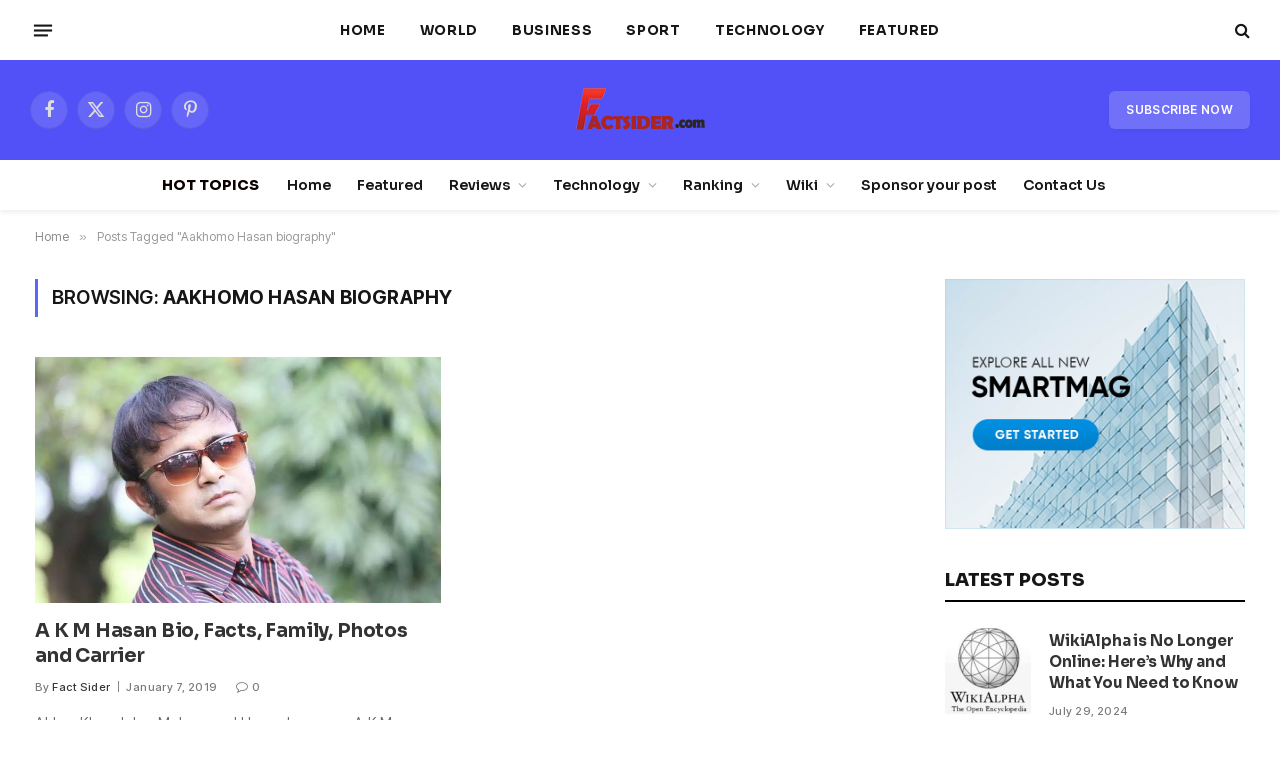

--- FILE ---
content_type: text/html; charset=UTF-8
request_url: https://factsider.com/tag/aakhomo-hasan-biography/
body_size: 15831
content:
<!DOCTYPE html>
<html lang="en-US" prefix="og: https://ogp.me/ns#" class="s-light site-s-light">

<head>

	<meta charset="UTF-8" />
	<meta name="viewport" content="width=device-width, initial-scale=1" />
		<style>img:is([sizes="auto" i], [sizes^="auto," i]) { contain-intrinsic-size: 3000px 1500px }</style>
	
<!-- Search Engine Optimization by Rank Math PRO - https://rankmath.com/ -->
<title>Aakhomo Hasan biography Archives &ndash; Fact Sider</title><link rel="preload" as="font" href="https://factsider.com/wp-content/themes/smart-mag/css/icons/fonts/ts-icons.woff2?v2.8" type="font/woff2" crossorigin="anonymous" />
<meta name="robots" content="follow, index, max-snippet:-1, max-video-preview:-1, max-image-preview:large"/>
<link rel="canonical" href="https://factsider.com/tag/aakhomo-hasan-biography/" />
<meta property="og:locale" content="en_US" />
<meta property="og:type" content="article" />
<meta property="og:title" content="Aakhomo Hasan biography Archives &ndash; Fact Sider" />
<meta property="og:url" content="https://factsider.com/tag/aakhomo-hasan-biography/" />
<meta property="og:site_name" content="Fact Sider" />
<meta name="twitter:card" content="summary_large_image" />
<meta name="twitter:title" content="Aakhomo Hasan biography Archives &ndash; Fact Sider" />
<script type="application/ld+json" class="rank-math-schema-pro">{"@context":"https://schema.org","@graph":[{"@type":"NewsMediaOrganization","@id":"https://factsider.com/#organization","name":"Fact Sider","url":"https://factsider.com"},{"@type":"WebSite","@id":"https://factsider.com/#website","url":"https://factsider.com","name":"Fact Sider","alternateName":"FS","publisher":{"@id":"https://factsider.com/#organization"},"inLanguage":"en-US"},{"@type":"CollectionPage","@id":"https://factsider.com/tag/aakhomo-hasan-biography/#webpage","url":"https://factsider.com/tag/aakhomo-hasan-biography/","name":"Aakhomo Hasan biography Archives &ndash; Fact Sider","isPartOf":{"@id":"https://factsider.com/#website"},"inLanguage":"en-US"}]}</script>
<!-- /Rank Math WordPress SEO plugin -->

<link rel='dns-prefetch' href='//www.googletagmanager.com' />
<link rel='dns-prefetch' href='//fonts.googleapis.com' />
<link rel='dns-prefetch' href='//pagead2.googlesyndication.com' />
<link rel="alternate" type="application/rss+xml" title="Fact Sider &raquo; Feed" href="https://factsider.com/feed/" />
<link rel="alternate" type="application/rss+xml" title="Fact Sider &raquo; Comments Feed" href="https://factsider.com/comments/feed/" />
<link rel="alternate" type="application/rss+xml" title="Fact Sider &raquo; Aakhomo Hasan biography Tag Feed" href="https://factsider.com/tag/aakhomo-hasan-biography/feed/" />
<script type="text/javascript">
/* <![CDATA[ */
window._wpemojiSettings = {"baseUrl":"https:\/\/s.w.org\/images\/core\/emoji\/16.0.1\/72x72\/","ext":".png","svgUrl":"https:\/\/s.w.org\/images\/core\/emoji\/16.0.1\/svg\/","svgExt":".svg","source":{"concatemoji":"https:\/\/factsider.com\/wp-includes\/js\/wp-emoji-release.min.js?ver=6.8.3"}};
/*! This file is auto-generated */
!function(s,n){var o,i,e;function c(e){try{var t={supportTests:e,timestamp:(new Date).valueOf()};sessionStorage.setItem(o,JSON.stringify(t))}catch(e){}}function p(e,t,n){e.clearRect(0,0,e.canvas.width,e.canvas.height),e.fillText(t,0,0);var t=new Uint32Array(e.getImageData(0,0,e.canvas.width,e.canvas.height).data),a=(e.clearRect(0,0,e.canvas.width,e.canvas.height),e.fillText(n,0,0),new Uint32Array(e.getImageData(0,0,e.canvas.width,e.canvas.height).data));return t.every(function(e,t){return e===a[t]})}function u(e,t){e.clearRect(0,0,e.canvas.width,e.canvas.height),e.fillText(t,0,0);for(var n=e.getImageData(16,16,1,1),a=0;a<n.data.length;a++)if(0!==n.data[a])return!1;return!0}function f(e,t,n,a){switch(t){case"flag":return n(e,"\ud83c\udff3\ufe0f\u200d\u26a7\ufe0f","\ud83c\udff3\ufe0f\u200b\u26a7\ufe0f")?!1:!n(e,"\ud83c\udde8\ud83c\uddf6","\ud83c\udde8\u200b\ud83c\uddf6")&&!n(e,"\ud83c\udff4\udb40\udc67\udb40\udc62\udb40\udc65\udb40\udc6e\udb40\udc67\udb40\udc7f","\ud83c\udff4\u200b\udb40\udc67\u200b\udb40\udc62\u200b\udb40\udc65\u200b\udb40\udc6e\u200b\udb40\udc67\u200b\udb40\udc7f");case"emoji":return!a(e,"\ud83e\udedf")}return!1}function g(e,t,n,a){var r="undefined"!=typeof WorkerGlobalScope&&self instanceof WorkerGlobalScope?new OffscreenCanvas(300,150):s.createElement("canvas"),o=r.getContext("2d",{willReadFrequently:!0}),i=(o.textBaseline="top",o.font="600 32px Arial",{});return e.forEach(function(e){i[e]=t(o,e,n,a)}),i}function t(e){var t=s.createElement("script");t.src=e,t.defer=!0,s.head.appendChild(t)}"undefined"!=typeof Promise&&(o="wpEmojiSettingsSupports",i=["flag","emoji"],n.supports={everything:!0,everythingExceptFlag:!0},e=new Promise(function(e){s.addEventListener("DOMContentLoaded",e,{once:!0})}),new Promise(function(t){var n=function(){try{var e=JSON.parse(sessionStorage.getItem(o));if("object"==typeof e&&"number"==typeof e.timestamp&&(new Date).valueOf()<e.timestamp+604800&&"object"==typeof e.supportTests)return e.supportTests}catch(e){}return null}();if(!n){if("undefined"!=typeof Worker&&"undefined"!=typeof OffscreenCanvas&&"undefined"!=typeof URL&&URL.createObjectURL&&"undefined"!=typeof Blob)try{var e="postMessage("+g.toString()+"("+[JSON.stringify(i),f.toString(),p.toString(),u.toString()].join(",")+"));",a=new Blob([e],{type:"text/javascript"}),r=new Worker(URL.createObjectURL(a),{name:"wpTestEmojiSupports"});return void(r.onmessage=function(e){c(n=e.data),r.terminate(),t(n)})}catch(e){}c(n=g(i,f,p,u))}t(n)}).then(function(e){for(var t in e)n.supports[t]=e[t],n.supports.everything=n.supports.everything&&n.supports[t],"flag"!==t&&(n.supports.everythingExceptFlag=n.supports.everythingExceptFlag&&n.supports[t]);n.supports.everythingExceptFlag=n.supports.everythingExceptFlag&&!n.supports.flag,n.DOMReady=!1,n.readyCallback=function(){n.DOMReady=!0}}).then(function(){return e}).then(function(){var e;n.supports.everything||(n.readyCallback(),(e=n.source||{}).concatemoji?t(e.concatemoji):e.wpemoji&&e.twemoji&&(t(e.twemoji),t(e.wpemoji)))}))}((window,document),window._wpemojiSettings);
/* ]]> */
</script>
<style id='wp-emoji-styles-inline-css' type='text/css'>

	img.wp-smiley, img.emoji {
		display: inline !important;
		border: none !important;
		box-shadow: none !important;
		height: 1em !important;
		width: 1em !important;
		margin: 0 0.07em !important;
		vertical-align: -0.1em !important;
		background: none !important;
		padding: 0 !important;
	}
</style>
<link rel='stylesheet' id='wp-block-library-css' href='https://factsider.com/wp-includes/css/dist/block-library/style.min.css?ver=6.8.3' type='text/css' media='all' />
<style id='classic-theme-styles-inline-css' type='text/css'>
/*! This file is auto-generated */
.wp-block-button__link{color:#fff;background-color:#32373c;border-radius:9999px;box-shadow:none;text-decoration:none;padding:calc(.667em + 2px) calc(1.333em + 2px);font-size:1.125em}.wp-block-file__button{background:#32373c;color:#fff;text-decoration:none}
</style>
<style id='wppb-edit-profile-style-inline-css' type='text/css'>


</style>
<style id='wppb-login-style-inline-css' type='text/css'>


</style>
<style id='wppb-recover-password-style-inline-css' type='text/css'>


</style>
<style id='wppb-register-style-inline-css' type='text/css'>


</style>
<style id='rank-math-toc-block-style-inline-css' type='text/css'>
.wp-block-rank-math-toc-block nav ol{counter-reset:item}.wp-block-rank-math-toc-block nav ol li{display:block}.wp-block-rank-math-toc-block nav ol li:before{content:counters(item, ".") ". ";counter-increment:item}

</style>
<style id='global-styles-inline-css' type='text/css'>
:root{--wp--preset--aspect-ratio--square: 1;--wp--preset--aspect-ratio--4-3: 4/3;--wp--preset--aspect-ratio--3-4: 3/4;--wp--preset--aspect-ratio--3-2: 3/2;--wp--preset--aspect-ratio--2-3: 2/3;--wp--preset--aspect-ratio--16-9: 16/9;--wp--preset--aspect-ratio--9-16: 9/16;--wp--preset--color--black: #000000;--wp--preset--color--cyan-bluish-gray: #abb8c3;--wp--preset--color--white: #ffffff;--wp--preset--color--pale-pink: #f78da7;--wp--preset--color--vivid-red: #cf2e2e;--wp--preset--color--luminous-vivid-orange: #ff6900;--wp--preset--color--luminous-vivid-amber: #fcb900;--wp--preset--color--light-green-cyan: #7bdcb5;--wp--preset--color--vivid-green-cyan: #00d084;--wp--preset--color--pale-cyan-blue: #8ed1fc;--wp--preset--color--vivid-cyan-blue: #0693e3;--wp--preset--color--vivid-purple: #9b51e0;--wp--preset--gradient--vivid-cyan-blue-to-vivid-purple: linear-gradient(135deg,rgba(6,147,227,1) 0%,rgb(155,81,224) 100%);--wp--preset--gradient--light-green-cyan-to-vivid-green-cyan: linear-gradient(135deg,rgb(122,220,180) 0%,rgb(0,208,130) 100%);--wp--preset--gradient--luminous-vivid-amber-to-luminous-vivid-orange: linear-gradient(135deg,rgba(252,185,0,1) 0%,rgba(255,105,0,1) 100%);--wp--preset--gradient--luminous-vivid-orange-to-vivid-red: linear-gradient(135deg,rgba(255,105,0,1) 0%,rgb(207,46,46) 100%);--wp--preset--gradient--very-light-gray-to-cyan-bluish-gray: linear-gradient(135deg,rgb(238,238,238) 0%,rgb(169,184,195) 100%);--wp--preset--gradient--cool-to-warm-spectrum: linear-gradient(135deg,rgb(74,234,220) 0%,rgb(151,120,209) 20%,rgb(207,42,186) 40%,rgb(238,44,130) 60%,rgb(251,105,98) 80%,rgb(254,248,76) 100%);--wp--preset--gradient--blush-light-purple: linear-gradient(135deg,rgb(255,206,236) 0%,rgb(152,150,240) 100%);--wp--preset--gradient--blush-bordeaux: linear-gradient(135deg,rgb(254,205,165) 0%,rgb(254,45,45) 50%,rgb(107,0,62) 100%);--wp--preset--gradient--luminous-dusk: linear-gradient(135deg,rgb(255,203,112) 0%,rgb(199,81,192) 50%,rgb(65,88,208) 100%);--wp--preset--gradient--pale-ocean: linear-gradient(135deg,rgb(255,245,203) 0%,rgb(182,227,212) 50%,rgb(51,167,181) 100%);--wp--preset--gradient--electric-grass: linear-gradient(135deg,rgb(202,248,128) 0%,rgb(113,206,126) 100%);--wp--preset--gradient--midnight: linear-gradient(135deg,rgb(2,3,129) 0%,rgb(40,116,252) 100%);--wp--preset--font-size--small: 13px;--wp--preset--font-size--medium: 20px;--wp--preset--font-size--large: 36px;--wp--preset--font-size--x-large: 42px;--wp--preset--spacing--20: 0.44rem;--wp--preset--spacing--30: 0.67rem;--wp--preset--spacing--40: 1rem;--wp--preset--spacing--50: 1.5rem;--wp--preset--spacing--60: 2.25rem;--wp--preset--spacing--70: 3.38rem;--wp--preset--spacing--80: 5.06rem;--wp--preset--shadow--natural: 6px 6px 9px rgba(0, 0, 0, 0.2);--wp--preset--shadow--deep: 12px 12px 50px rgba(0, 0, 0, 0.4);--wp--preset--shadow--sharp: 6px 6px 0px rgba(0, 0, 0, 0.2);--wp--preset--shadow--outlined: 6px 6px 0px -3px rgba(255, 255, 255, 1), 6px 6px rgba(0, 0, 0, 1);--wp--preset--shadow--crisp: 6px 6px 0px rgba(0, 0, 0, 1);}:where(.is-layout-flex){gap: 0.5em;}:where(.is-layout-grid){gap: 0.5em;}body .is-layout-flex{display: flex;}.is-layout-flex{flex-wrap: wrap;align-items: center;}.is-layout-flex > :is(*, div){margin: 0;}body .is-layout-grid{display: grid;}.is-layout-grid > :is(*, div){margin: 0;}:where(.wp-block-columns.is-layout-flex){gap: 2em;}:where(.wp-block-columns.is-layout-grid){gap: 2em;}:where(.wp-block-post-template.is-layout-flex){gap: 1.25em;}:where(.wp-block-post-template.is-layout-grid){gap: 1.25em;}.has-black-color{color: var(--wp--preset--color--black) !important;}.has-cyan-bluish-gray-color{color: var(--wp--preset--color--cyan-bluish-gray) !important;}.has-white-color{color: var(--wp--preset--color--white) !important;}.has-pale-pink-color{color: var(--wp--preset--color--pale-pink) !important;}.has-vivid-red-color{color: var(--wp--preset--color--vivid-red) !important;}.has-luminous-vivid-orange-color{color: var(--wp--preset--color--luminous-vivid-orange) !important;}.has-luminous-vivid-amber-color{color: var(--wp--preset--color--luminous-vivid-amber) !important;}.has-light-green-cyan-color{color: var(--wp--preset--color--light-green-cyan) !important;}.has-vivid-green-cyan-color{color: var(--wp--preset--color--vivid-green-cyan) !important;}.has-pale-cyan-blue-color{color: var(--wp--preset--color--pale-cyan-blue) !important;}.has-vivid-cyan-blue-color{color: var(--wp--preset--color--vivid-cyan-blue) !important;}.has-vivid-purple-color{color: var(--wp--preset--color--vivid-purple) !important;}.has-black-background-color{background-color: var(--wp--preset--color--black) !important;}.has-cyan-bluish-gray-background-color{background-color: var(--wp--preset--color--cyan-bluish-gray) !important;}.has-white-background-color{background-color: var(--wp--preset--color--white) !important;}.has-pale-pink-background-color{background-color: var(--wp--preset--color--pale-pink) !important;}.has-vivid-red-background-color{background-color: var(--wp--preset--color--vivid-red) !important;}.has-luminous-vivid-orange-background-color{background-color: var(--wp--preset--color--luminous-vivid-orange) !important;}.has-luminous-vivid-amber-background-color{background-color: var(--wp--preset--color--luminous-vivid-amber) !important;}.has-light-green-cyan-background-color{background-color: var(--wp--preset--color--light-green-cyan) !important;}.has-vivid-green-cyan-background-color{background-color: var(--wp--preset--color--vivid-green-cyan) !important;}.has-pale-cyan-blue-background-color{background-color: var(--wp--preset--color--pale-cyan-blue) !important;}.has-vivid-cyan-blue-background-color{background-color: var(--wp--preset--color--vivid-cyan-blue) !important;}.has-vivid-purple-background-color{background-color: var(--wp--preset--color--vivid-purple) !important;}.has-black-border-color{border-color: var(--wp--preset--color--black) !important;}.has-cyan-bluish-gray-border-color{border-color: var(--wp--preset--color--cyan-bluish-gray) !important;}.has-white-border-color{border-color: var(--wp--preset--color--white) !important;}.has-pale-pink-border-color{border-color: var(--wp--preset--color--pale-pink) !important;}.has-vivid-red-border-color{border-color: var(--wp--preset--color--vivid-red) !important;}.has-luminous-vivid-orange-border-color{border-color: var(--wp--preset--color--luminous-vivid-orange) !important;}.has-luminous-vivid-amber-border-color{border-color: var(--wp--preset--color--luminous-vivid-amber) !important;}.has-light-green-cyan-border-color{border-color: var(--wp--preset--color--light-green-cyan) !important;}.has-vivid-green-cyan-border-color{border-color: var(--wp--preset--color--vivid-green-cyan) !important;}.has-pale-cyan-blue-border-color{border-color: var(--wp--preset--color--pale-cyan-blue) !important;}.has-vivid-cyan-blue-border-color{border-color: var(--wp--preset--color--vivid-cyan-blue) !important;}.has-vivid-purple-border-color{border-color: var(--wp--preset--color--vivid-purple) !important;}.has-vivid-cyan-blue-to-vivid-purple-gradient-background{background: var(--wp--preset--gradient--vivid-cyan-blue-to-vivid-purple) !important;}.has-light-green-cyan-to-vivid-green-cyan-gradient-background{background: var(--wp--preset--gradient--light-green-cyan-to-vivid-green-cyan) !important;}.has-luminous-vivid-amber-to-luminous-vivid-orange-gradient-background{background: var(--wp--preset--gradient--luminous-vivid-amber-to-luminous-vivid-orange) !important;}.has-luminous-vivid-orange-to-vivid-red-gradient-background{background: var(--wp--preset--gradient--luminous-vivid-orange-to-vivid-red) !important;}.has-very-light-gray-to-cyan-bluish-gray-gradient-background{background: var(--wp--preset--gradient--very-light-gray-to-cyan-bluish-gray) !important;}.has-cool-to-warm-spectrum-gradient-background{background: var(--wp--preset--gradient--cool-to-warm-spectrum) !important;}.has-blush-light-purple-gradient-background{background: var(--wp--preset--gradient--blush-light-purple) !important;}.has-blush-bordeaux-gradient-background{background: var(--wp--preset--gradient--blush-bordeaux) !important;}.has-luminous-dusk-gradient-background{background: var(--wp--preset--gradient--luminous-dusk) !important;}.has-pale-ocean-gradient-background{background: var(--wp--preset--gradient--pale-ocean) !important;}.has-electric-grass-gradient-background{background: var(--wp--preset--gradient--electric-grass) !important;}.has-midnight-gradient-background{background: var(--wp--preset--gradient--midnight) !important;}.has-small-font-size{font-size: var(--wp--preset--font-size--small) !important;}.has-medium-font-size{font-size: var(--wp--preset--font-size--medium) !important;}.has-large-font-size{font-size: var(--wp--preset--font-size--large) !important;}.has-x-large-font-size{font-size: var(--wp--preset--font-size--x-large) !important;}
:where(.wp-block-post-template.is-layout-flex){gap: 1.25em;}:where(.wp-block-post-template.is-layout-grid){gap: 1.25em;}
:where(.wp-block-columns.is-layout-flex){gap: 2em;}:where(.wp-block-columns.is-layout-grid){gap: 2em;}
:root :where(.wp-block-pullquote){font-size: 1.5em;line-height: 1.6;}
</style>
<link rel='stylesheet' id='heateor_sss_frontend_css-css' href='https://factsider.com/wp-content/plugins/sassy-social-share/public/css/sassy-social-share-public.css?ver=3.3.64' type='text/css' media='all' />
<style id='heateor_sss_frontend_css-inline-css' type='text/css'>
.heateor_sss_button_instagram span.heateor_sss_svg,a.heateor_sss_instagram span.heateor_sss_svg{background:radial-gradient(circle at 30% 107%,#fdf497 0,#fdf497 5%,#fd5949 45%,#d6249f 60%,#285aeb 90%)}.heateor_sss_horizontal_sharing .heateor_sss_svg,.heateor_sss_standard_follow_icons_container .heateor_sss_svg{color:#fff;border-width:0px;border-style:solid;border-color:transparent}.heateor_sss_horizontal_sharing .heateorSssTCBackground{color:#666}.heateor_sss_horizontal_sharing span.heateor_sss_svg:hover,.heateor_sss_standard_follow_icons_container span.heateor_sss_svg:hover{border-color:transparent;}.heateor_sss_vertical_sharing span.heateor_sss_svg,.heateor_sss_floating_follow_icons_container span.heateor_sss_svg{color:#fff;border-width:0px;border-style:solid;border-color:transparent;}.heateor_sss_vertical_sharing .heateorSssTCBackground{color:#666;}.heateor_sss_vertical_sharing span.heateor_sss_svg:hover,.heateor_sss_floating_follow_icons_container span.heateor_sss_svg:hover{border-color:transparent;}@media screen and (max-width:783px) {.heateor_sss_vertical_sharing{display:none!important}}div.heateor_sss_mobile_footer{display:none;}@media screen and (max-width:783px){div.heateor_sss_bottom_sharing .heateorSssTCBackground{background-color:white}div.heateor_sss_bottom_sharing{width:100%!important;left:0!important;}div.heateor_sss_bottom_sharing a{width:11.111111111111% !important;}div.heateor_sss_bottom_sharing .heateor_sss_svg{width: 100% !important;}div.heateor_sss_bottom_sharing div.heateorSssTotalShareCount{font-size:1em!important;line-height:28px!important}div.heateor_sss_bottom_sharing div.heateorSssTotalShareText{font-size:.7em!important;line-height:0px!important}div.heateor_sss_mobile_footer{display:block;height:40px;}.heateor_sss_bottom_sharing{padding:0!important;display:block!important;width:auto!important;bottom:-2px!important;top: auto!important;}.heateor_sss_bottom_sharing .heateor_sss_square_count{line-height:inherit;}.heateor_sss_bottom_sharing .heateorSssSharingArrow{display:none;}.heateor_sss_bottom_sharing .heateorSssTCBackground{margin-right:1.1em!important}}
</style>
<link rel='stylesheet' id='smartmag-core-css' href='https://factsider.com/wp-content/themes/smart-mag/style.css?ver=10.0.0' type='text/css' media='all' />
<style id='smartmag-core-inline-css' type='text/css'>
:root { --c-main: #5969f7;
--c-main-rgb: 89,105,247;
--text-font: "Sora", system-ui, -apple-system, "Segoe UI", Arial, sans-serif;
--body-font: "Sora", system-ui, -apple-system, "Segoe UI", Arial, sans-serif;
--ui-font: "Inter Tight", system-ui, -apple-system, "Segoe UI", Arial, sans-serif;
--title-font: "Inter Tight", system-ui, -apple-system, "Segoe UI", Arial, sans-serif;
--h-font: "Inter Tight", system-ui, -apple-system, "Segoe UI", Arial, sans-serif;
--title-font: var(--body-font);
--h-font: var(--body-font);
--main-width: 1220px;
--c-post-meta: #7a7a7a;
--c-excerpts: #6d6d6d;
--excerpt-size: 14px;
--post-content-gaps: 1.5em; }
.post-title { --c-headings: #333333; }
.s-dark .post-title { --c-headings: #e8e8e8; }
.post-title:not(._) { font-weight: bold; letter-spacing: -0.01em; }
:root { --sidebar-width: 300px; }
.ts-row, .has-el-gap { --sidebar-c-width: calc(var(--sidebar-width) + var(--grid-gutter-h) + var(--sidebar-c-pad)); }
:root { --sidebar-pad: 45px; --sidebar-sep-pad: 45px; }
.smart-head-main { --c-shadow: rgba(10,10,10,0.06); }
.smart-head-main .smart-head-top { --head-h: 60px; background-color: #ffffff; }
.s-dark .smart-head-main .smart-head-top,
.smart-head-main .s-dark.smart-head-top { background-color: #0a0a0a; }
.smart-head-main .smart-head-mid { --head-h: 100px; }
.s-dark .smart-head-main .smart-head-mid,
.smart-head-main .s-dark.smart-head-mid { background-color: #5151f7; }
.smart-head-main .smart-head-bot { --head-h: 50px; }
.navigation { font-family: var(--body-font); }
.navigation-main .menu > li > a { font-size: 13.5px; font-weight: bold; letter-spacing: 0.05em; }
.off-canvas { background-color: #060d11; }
.navigation-small { font-family: var(--body-font); }
.navigation-small .menu > li > a { font-size: 14px; font-weight: 600; }
.s-dark .smart-head-main .spc-social,
.smart-head-main .s-dark .spc-social { --c-spc-social-hov: #66cbff; }
.smart-head-main .spc-social { --spc-social-fs: 18px; }
.smart-head-main .smart-head-top { --search-icon-size: 16px; }
.smart-head-main .offcanvas-toggle { transform: scale(0.70); }
.s-dark .smart-head .ts-button1,
.smart-head .s-dark .ts-button1 { color: #ffffff; background-color: rgba(255,255,255,0.18); }
.smart-head .ts-button1 { border-radius: 6px; }
.smart-head .h-text { font-family: var(--body-font); font-size: 14px; font-weight: 800; color: #0a0000; }
.s-dark .smart-head .h-text,
.smart-head .s-dark .h-text { color: #ffffff; }
.post-meta .meta-item, .post-meta .text-in { font-size: 11px; font-weight: 500; text-transform: initial; letter-spacing: 0.04em; }
.post-meta .post-cat > a { font-weight: 600; }
.s-light .block-wrap.s-dark { --c-post-meta: var(--c-contrast-450); }
.post-meta .post-author > a { color: #3a3636; }
.post-meta .post-cat > a { color: var(--c-main); }
.s-dark .post-meta .post-cat > a { color: var(--c-main); }
.post-meta { --p-meta-sep: "\7c"; --p-meta-sep-pad: 6px; }
.post-meta .meta-item:before { transform: scale(0.75); }
.l-post .excerpt { font-family: var(--ui-font); }
.l-post .excerpt { font-weight: normal; letter-spacing: 0.04em; }
.block-head-b { --space-below: 15px; }
.block-head-f .heading { font-family: var(--ui-font); font-size: 16px; font-weight: bold; text-transform: uppercase; letter-spacing: 0.04em; }
.block-head-f { --space-below: 15px; --line-weight: 2px; --c-border: #ffffff; }
.block-head-h .heading { line-height: 0.7; }
.block-head-h { --border-weight: 2px; --c-border: #000000; }
.s-dark .block-head-h { --c-border: #e0e0e0; }
.loop-grid .ratio-is-custom { padding-bottom: calc(100% / 1.65); }
.loop-grid-base .post-title { font-size: 19px; }
.loop-grid-sm .post-title { font-size: 17px; }
.has-nums-a .l-post .post-title:before,
.has-nums-b .l-post .content:before { font-size: 30px; }
.has-nums-c .l-post .post-title:before,
.has-nums-c .l-post .content:before { font-size: 20px; font-weight: 500; }
.has-nums:not(.has-nums-c) { --num-color: var(--c-main); }
.has-nums-a .l-post .post-title:before,
.has-nums-b .l-post .content:before { content: counter(ts-loop) "."; }
.loop-list .ratio-is-custom { padding-bottom: calc(100% / 1.65); }
.loop-list .post-title { font-size: 22px; }
.loop-small .post-title { font-size: 15px; }
.loop-small .media:not(i) { max-width: 86px; }
.post-meta-single .meta-item, .post-meta-single .text-in { font-size: 12px; }
.entry-content { font-size: 16px; line-height: 1.75; letter-spacing: -.01em; }
:where(.entry-content) a { text-decoration: underline; text-underline-offset: 4px; text-decoration-thickness: 2px; }
.entry-content p { --post-content-gaps: 1.35em; }
.s-post-large .post-content-wrap { display: grid; grid-template-columns: minmax(0, 1fr); }
.s-post-large .entry-content { max-width: min(100%, calc(700px + var(--p-spacious-pad)*2)); justify-self: center; }
.a-wrap-1 { background-color: #02001c; }
@media (min-width: 940px) and (max-width: 1200px) { .ts-row, .has-el-gap { --sidebar-c-width: calc(var(--sidebar-width) + var(--grid-gutter-h) + var(--sidebar-c-pad)); }
.navigation-main .menu > li > a { font-size: calc(10px + (13.5px - 10px) * .7); }
.navigation-small .menu > li > a { font-size: calc(10px + (14px - 10px) * .7); } }


</style>
<link rel='stylesheet' id='smartmag-magnific-popup-css' href='https://factsider.com/wp-content/themes/smart-mag/css/lightbox.css?ver=10.0.0' type='text/css' media='all' />
<link rel='stylesheet' id='smartmag-icons-css' href='https://factsider.com/wp-content/themes/smart-mag/css/icons/icons.css?ver=10.0.0' type='text/css' media='all' />
<link rel='stylesheet' id='smartmag-gfonts-custom-css' href='https://fonts.googleapis.com/css?family=Sora%3A400%2C500%2C600%2C700%2C800%7CInter+Tight%3A400%2C500%2C600%2C700%2Cnormal%2Cbold&#038;display=swap' type='text/css' media='all' />
<link rel='stylesheet' id='wppb_stylesheet-css' href='https://factsider.com/wp-content/plugins/profile-builder/assets/css/style-front-end.css?ver=3.14.5' type='text/css' media='all' />
<script type="text/javascript" id="smartmag-lazy-inline-js-after">
/* <![CDATA[ */
/**
 * @copyright ThemeSphere
 * @preserve
 */
var BunyadLazy={};BunyadLazy.load=function(){function a(e,n){var t={};e.dataset.bgset&&e.dataset.sizes?(t.sizes=e.dataset.sizes,t.srcset=e.dataset.bgset):t.src=e.dataset.bgsrc,function(t){var a=t.dataset.ratio;if(0<a){const e=t.parentElement;if(e.classList.contains("media-ratio")){const n=e.style;n.getPropertyValue("--a-ratio")||(n.paddingBottom=100/a+"%")}}}(e);var a,o=document.createElement("img");for(a in o.onload=function(){var t="url('"+(o.currentSrc||o.src)+"')",a=e.style;a.backgroundImage!==t&&requestAnimationFrame(()=>{a.backgroundImage=t,n&&n()}),o.onload=null,o.onerror=null,o=null},o.onerror=o.onload,t)o.setAttribute(a,t[a]);o&&o.complete&&0<o.naturalWidth&&o.onload&&o.onload()}function e(t){t.dataset.loaded||a(t,()=>{document.dispatchEvent(new Event("lazyloaded")),t.dataset.loaded=1})}function n(t){"complete"===document.readyState?t():window.addEventListener("load",t)}return{initEarly:function(){var t,a=()=>{document.querySelectorAll(".img.bg-cover:not(.lazyload)").forEach(e)};"complete"!==document.readyState?(t=setInterval(a,150),n(()=>{a(),clearInterval(t)})):a()},callOnLoad:n,initBgImages:function(t){t&&n(()=>{document.querySelectorAll(".img.bg-cover").forEach(e)})},bgLoad:a}}(),BunyadLazy.load.initEarly();
/* ]]> */
</script>
<script type="text/javascript" src="https://factsider.com/wp-includes/js/jquery/jquery.min.js?ver=3.7.1" id="jquery-core-js"></script>
<script type="text/javascript" src="https://factsider.com/wp-includes/js/jquery/jquery-migrate.min.js?ver=3.4.1" id="jquery-migrate-js"></script>
<script type="text/javascript" src="https://factsider.com/wp-content/plugins/sphere-post-views/assets/js/post-views.js?ver=1.0.1" id="sphere-post-views-js"></script>
<script type="text/javascript" id="sphere-post-views-js-after">
/* <![CDATA[ */
var Sphere_PostViews = {"ajaxUrl":"https:\/\/factsider.com\/wp-admin\/admin-ajax.php?sphere_post_views=1","sampling":0,"samplingRate":10,"repeatCountDelay":0,"postID":false,"token":"c67a2dd17b"}
/* ]]> */
</script>

<!-- Google tag (gtag.js) snippet added by Site Kit -->

<!-- Google Analytics snippet added by Site Kit -->
<script type="text/javascript" src="https://www.googletagmanager.com/gtag/js?id=GT-MQDFHKN" id="google_gtagjs-js" async></script>
<script type="text/javascript" id="google_gtagjs-js-after">
/* <![CDATA[ */
window.dataLayer = window.dataLayer || [];function gtag(){dataLayer.push(arguments);}
gtag("set","linker",{"domains":["factsider.com"]});
gtag("js", new Date());
gtag("set", "developer_id.dZTNiMT", true);
gtag("config", "GT-MQDFHKN");
/* ]]> */
</script>

<!-- End Google tag (gtag.js) snippet added by Site Kit -->
<link rel="https://api.w.org/" href="https://factsider.com/wp-json/" /><link rel="alternate" title="JSON" type="application/json" href="https://factsider.com/wp-json/wp/v2/tags/990" /><link rel="EditURI" type="application/rsd+xml" title="RSD" href="https://factsider.com/xmlrpc.php?rsd" />
<meta name="generator" content="WordPress 6.8.3" />
<meta name="generator" content="Site Kit by Google 1.131.0" />
		<script>
		var BunyadSchemeKey = 'bunyad-scheme';
		(() => {
			const d = document.documentElement;
			const c = d.classList;
			var scheme = localStorage.getItem(BunyadSchemeKey);
			
			if (scheme) {
				d.dataset.origClass = c;
				scheme === 'dark' ? c.remove('s-light', 'site-s-light') : c.remove('s-dark', 'site-s-dark');
				c.add('site-s-' + scheme, 's-' + scheme);
			}
		})();
		</script>
		<meta name="google-site-verification" content="kiCCiq1rrNorIboAAl2BPWr3EyhuGijwnFdUqqlftqc">
<!-- Google AdSense meta tags added by Site Kit -->
<meta name="google-adsense-platform-account" content="ca-host-pub-2644536267352236">
<meta name="google-adsense-platform-domain" content="sitekit.withgoogle.com">
<!-- End Google AdSense meta tags added by Site Kit -->
<meta name="generator" content="Elementor 3.23.3; features: e_optimized_css_loading, e_font_icon_svg, additional_custom_breakpoints, e_lazyload; settings: css_print_method-external, google_font-enabled, font_display-swap">
			<style>
				.e-con.e-parent:nth-of-type(n+4):not(.e-lazyloaded):not(.e-no-lazyload),
				.e-con.e-parent:nth-of-type(n+4):not(.e-lazyloaded):not(.e-no-lazyload) * {
					background-image: none !important;
				}
				@media screen and (max-height: 1024px) {
					.e-con.e-parent:nth-of-type(n+3):not(.e-lazyloaded):not(.e-no-lazyload),
					.e-con.e-parent:nth-of-type(n+3):not(.e-lazyloaded):not(.e-no-lazyload) * {
						background-image: none !important;
					}
				}
				@media screen and (max-height: 640px) {
					.e-con.e-parent:nth-of-type(n+2):not(.e-lazyloaded):not(.e-no-lazyload),
					.e-con.e-parent:nth-of-type(n+2):not(.e-lazyloaded):not(.e-no-lazyload) * {
						background-image: none !important;
					}
				}
			</style>
			
<!-- Google AdSense snippet added by Site Kit -->
<script type="text/javascript" async="async" src="https://pagead2.googlesyndication.com/pagead/js/adsbygoogle.js?client=ca-pub-8725148201462326&amp;host=ca-host-pub-2644536267352236" crossorigin="anonymous"></script>

<!-- End Google AdSense snippet added by Site Kit -->
<link rel="icon" href="https://factsider.com/wp-content/uploads/2018/11/cropped-unnamed-32x32.jpg" sizes="32x32" />
<link rel="icon" href="https://factsider.com/wp-content/uploads/2018/11/cropped-unnamed-192x192.jpg" sizes="192x192" />
<link rel="apple-touch-icon" href="https://factsider.com/wp-content/uploads/2018/11/cropped-unnamed-180x180.jpg" />
<meta name="msapplication-TileImage" content="https://factsider.com/wp-content/uploads/2018/11/cropped-unnamed-270x270.jpg" />


</head>

<body class="archive tag tag-aakhomo-hasan-biography tag-990 wp-theme-smart-mag right-sidebar has-lb has-lb-sm layout-normal elementor-default elementor-kit-1265">



<div class="main-wrap">

	
<div class="off-canvas-backdrop"></div>
<div class="mobile-menu-container off-canvas s-dark" id="off-canvas">

	<div class="off-canvas-head">
		<a href="#" class="close">
			<span class="visuallyhidden">Close Menu</span>
			<i class="tsi tsi-times"></i>
		</a>

		<div class="ts-logo">
					</div>
	</div>

	<div class="off-canvas-content">

					<ul class="mobile-menu"></ul>
		
					<div class="off-canvas-widgets">
				
		<div id="smartmag-block-newsletter-2" class="widget ts-block-widget smartmag-widget-newsletter">		
		<div class="block">
			<div class="block-newsletter ">
	<div class="spc-newsletter spc-newsletter-b spc-newsletter-center spc-newsletter-sm">

		<div class="bg-wrap"></div>

		
		<div class="inner">

			
			
			<h3 class="heading">
				Subscribe to Updates			</h3>

							<div class="base-text message">
					<p>Get the latest creative news from FooBar about art, design and business.</p>
</div>
			
							<form method="post" action="" class="form fields-style fields-full" target="_blank">
					<div class="main-fields">
						<p class="field-email">
							<input type="email" name="EMAIL" placeholder="Your email address.." required />
						</p>
						
						<p class="field-submit">
							<input type="submit" value="Subscribe" />
						</p>
					</div>

											<p class="disclaimer">
							<label>
																	<input type="checkbox" name="privacy" required />
								
								By signing up, you agree to the our terms and our <a href="#">Privacy Policy</a> agreement.							</label>
						</p>
									</form>
			
			
		</div>
	</div>
</div>		</div>

		</div>
		<div id="smartmag-block-posts-small-3" class="widget ts-block-widget smartmag-widget-posts-small">		
		<div class="block">
					<section class="block-wrap block-posts-small block-sc mb-none" data-id="1">

			<div class="widget-title block-head block-head-ac block-head-b"><h5 class="heading">What's Hot</h5></div>	
			<div class="block-content">
				
	<div class="loop loop-small loop-small-a loop-sep loop-small-sep grid grid-1 md:grid-1 sm:grid-1 xs:grid-1">

					
<article class="l-post small-post small-a-post m-pos-left">

	
			<div class="media">

		
			<a href="https://factsider.com/technology/wikialpha-is-no-longer-online-heres-why-and-what-you-need-to-know/" class="image-link media-ratio ratio-1-1" title="WikiAlpha is No Longer Online: Here’s Why and What You Need to Know"><span data-bgsrc="https://factsider.com/wp-content/uploads/2024/07/wikialpha-1.jpg" class="img bg-cover wp-post-image attachment-large size-large lazyload" data-bgset="https://factsider.com/wp-content/uploads/2024/07/wikialpha-1.jpg 215w, https://factsider.com/wp-content/uploads/2024/07/wikialpha-1-150x163.jpg 150w" data-sizes="(max-width: 112px) 100vw, 112px"></span></a>			
			
			
			
		
		</div>
	

	
		<div class="content">

			<div class="post-meta post-meta-a post-meta-left has-below"><h4 class="is-title post-title"><a href="https://factsider.com/technology/wikialpha-is-no-longer-online-heres-why-and-what-you-need-to-know/">WikiAlpha is No Longer Online: Here’s Why and What You Need to Know</a></h4><div class="post-meta-items meta-below"><span class="meta-item date"><span class="date-link"><time class="post-date" datetime="2024-07-29T06:56:31+00:00">July 29, 2024</time></span></span></div></div>			
			
			
		</div>

	
</article>	
					
<article class="l-post small-post small-a-post m-pos-left">

	
			<div class="media">

		
			<a href="https://factsider.com/news/flossing-fails-and-mouthwash-myths-debunking-common-dental-misconceptions/" class="image-link media-ratio ratio-1-1" title="Flossing Fails and Mouthwash Myths: Debunking Common Dental Misconceptions"><span data-bgsrc="https://factsider.com/wp-content/uploads/2024/05/istockphoto-1530488617-170667a-300x200.webp" class="img bg-cover wp-post-image attachment-medium size-medium lazyload" data-bgset="https://factsider.com/wp-content/uploads/2024/05/istockphoto-1530488617-170667a-300x200.webp 300w, https://factsider.com/wp-content/uploads/2024/05/istockphoto-1530488617-170667a.webp 509w" data-sizes="(max-width: 112px) 100vw, 112px"></span></a>			
			
			
			
		
		</div>
	

	
		<div class="content">

			<div class="post-meta post-meta-a post-meta-left has-below"><h4 class="is-title post-title"><a href="https://factsider.com/news/flossing-fails-and-mouthwash-myths-debunking-common-dental-misconceptions/">Flossing Fails and Mouthwash Myths: Debunking Common Dental Misconceptions</a></h4><div class="post-meta-items meta-below"><span class="meta-item date"><span class="date-link"><time class="post-date" datetime="2024-05-29T08:41:46+00:00">May 29, 2024</time></span></span></div></div>			
			
			
		</div>

	
</article>	
					
<article class="l-post small-post small-a-post m-pos-left">

	
			<div class="media">

		
			<a href="https://factsider.com/entertainment/security-officials-raid-house-shelters-involved-with-p-diddy-sean-combs-due-to-allegations-of-criminal-activity/" class="image-link media-ratio ratio-1-1" title="Security Officials Raid House Shelters Involved with P. Diddy/Sean Combs Due to Allegations of Criminal Activity"><span data-bgsrc="https://factsider.com/wp-content/uploads/2024/03/diddy-300x171.png" class="img bg-cover wp-post-image attachment-medium size-medium lazyload" data-bgset="https://factsider.com/wp-content/uploads/2024/03/diddy-300x171.png 300w, https://factsider.com/wp-content/uploads/2024/03/diddy-700x400.png 700w, https://factsider.com/wp-content/uploads/2024/03/diddy.png 716w" data-sizes="(max-width: 112px) 100vw, 112px"></span></a>			
			
			
			
		
		</div>
	

	
		<div class="content">

			<div class="post-meta post-meta-a post-meta-left has-below"><h4 class="is-title post-title"><a href="https://factsider.com/entertainment/security-officials-raid-house-shelters-involved-with-p-diddy-sean-combs-due-to-allegations-of-criminal-activity/">Security Officials Raid House Shelters Involved with P. Diddy/Sean Combs Due to Allegations of Criminal Activity</a></h4><div class="post-meta-items meta-below"><span class="meta-item date"><span class="date-link"><time class="post-date" datetime="2024-03-26T05:58:52+00:00">March 26, 2024</time></span></span></div></div>			
			
			
		</div>

	
</article>	
		
	</div>

					</div>

		</section>
				</div>

		</div>			</div>
		
		
		<div class="spc-social-block spc-social spc-social-b smart-head-social">
		
			
				<a href="#" class="link service s-facebook" target="_blank" rel="nofollow noopener">
					<i class="icon tsi tsi-facebook"></i>					<span class="visuallyhidden">Facebook</span>
				</a>
									
			
				<a href="#" class="link service s-twitter" target="_blank" rel="nofollow noopener">
					<i class="icon tsi tsi-twitter"></i>					<span class="visuallyhidden">X (Twitter)</span>
				</a>
									
			
				<a href="#" class="link service s-instagram" target="_blank" rel="nofollow noopener">
					<i class="icon tsi tsi-instagram"></i>					<span class="visuallyhidden">Instagram</span>
				</a>
									
			
		</div>

		
	</div>

</div>
<div class="smart-head smart-head-b smart-head-main" id="smart-head" data-sticky="auto" data-sticky-type="smart" data-sticky-full>
	
	<div class="smart-head-row smart-head-top smart-head-row-3 is-light has-center-nav smart-head-row-full">

		<div class="inner wrap">

							
				<div class="items items-left ">
				
<button class="offcanvas-toggle has-icon" type="button" aria-label="Menu">
	<span class="hamburger-icon hamburger-icon-a">
		<span class="inner"></span>
	</span>
</button>				</div>

							
				<div class="items items-center ">
					<div class="nav-wrap">
		<nav class="navigation navigation-main nav-hov-a">
			<ul id="menu-main-menu" class="menu"><li id="menu-item-579" class="menu-item menu-item-type-custom menu-item-object-custom menu-item-home menu-item-579"><a href="https://factsider.com/">Home</a></li>
<li id="menu-item-971" class="menu-item menu-item-type-taxonomy menu-item-object-category menu-cat-1683 menu-item-971"><a href="https://factsider.com/category/news/world/">WORLD</a></li>
<li id="menu-item-969" class="menu-item menu-item-type-taxonomy menu-item-object-category menu-cat-1682 menu-item-969"><a href="https://factsider.com/category/news/business/">BUSINESS</a></li>
<li id="menu-item-970" class="menu-item menu-item-type-taxonomy menu-item-object-category menu-cat-1684 menu-item-970"><a href="https://factsider.com/category/news/sport/">SPORT</a></li>
<li id="menu-item-28" class="menu-item menu-item-type-taxonomy menu-item-object-category menu-cat-9 menu-item-28"><a href="https://factsider.com/category/technology/">Technology</a></li>
<li id="menu-item-965" class="menu-item menu-item-type-taxonomy menu-item-object-category menu-cat-1642 menu-item-965"><a href="https://factsider.com/category/featured/">Featured</a></li>
</ul>		</nav>
	</div>
				</div>

							
				<div class="items items-right ">
				

	<a href="#" class="search-icon has-icon-only is-icon" title="Search">
		<i class="tsi tsi-search"></i>
	</a>

				</div>

						
		</div>
	</div>

	
	<div class="smart-head-row smart-head-mid smart-head-row-3 s-dark smart-head-row-full">

		<div class="inner wrap">

							
				<div class="items items-left ">
				
		<div class="spc-social-block spc-social spc-social-b smart-head-social">
		
			
				<a href="#" class="link service s-facebook" target="_blank" rel="nofollow noopener">
					<i class="icon tsi tsi-facebook"></i>					<span class="visuallyhidden">Facebook</span>
				</a>
									
			
				<a href="#" class="link service s-twitter" target="_blank" rel="nofollow noopener">
					<i class="icon tsi tsi-twitter"></i>					<span class="visuallyhidden">X (Twitter)</span>
				</a>
									
			
				<a href="#" class="link service s-instagram" target="_blank" rel="nofollow noopener">
					<i class="icon tsi tsi-instagram"></i>					<span class="visuallyhidden">Instagram</span>
				</a>
									
			
				<a href="#" class="link service s-pinterest" target="_blank" rel="nofollow noopener">
					<i class="icon tsi tsi-pinterest-p"></i>					<span class="visuallyhidden">Pinterest</span>
				</a>
									
			
		</div>

						</div>

							
				<div class="items items-center ">
					<a href="https://factsider.com/" title="Fact Sider" rel="home" class="logo-link ts-logo logo-is-image">
		<span>
			
				
					<img src="https://factsider.com/wp-content/uploads/2019/01/factsider-1-e1544304286972.png" class="logo-image" alt="Fact Sider" width="164" height="58" />
									 
					</span>
	</a>				</div>

							
				<div class="items items-right ">
				
	<a href="#" class="ts-button ts-button-a ts-button1">
		Subscribe Now	</a>
				</div>

						
		</div>
	</div>

	
	<div class="smart-head-row smart-head-bot smart-head-row-3 is-light wrap">

		<div class="inner full">

							
				<div class="items items-left empty">
								</div>

							
				<div class="items items-center ">
				
<div class="h-text h-text">
	HOT TOPICS</div>	<div class="nav-wrap">
		<nav class="navigation navigation-small nav-hov-a">
			<ul id="menu-footer" class="menu"><li id="menu-item-811" class="menu-item menu-item-type-custom menu-item-object-custom menu-item-home menu-item-811"><a href="https://factsider.com">Home</a></li>
<li id="menu-item-879" class="menu-item menu-item-type-taxonomy menu-item-object-category menu-cat-1642 menu-item-879"><a href="https://factsider.com/category/featured/">Featured</a></li>
<li id="menu-item-770" class="menu-item menu-item-type-taxonomy menu-item-object-category menu-item-has-children menu-cat-1570 menu-item-770"><a href="https://factsider.com/category/reviews/">Reviews</a>
<ul class="sub-menu">
	<li id="menu-item-781" class="menu-item menu-item-type-taxonomy menu-item-object-category menu-cat-16 menu-item-781"><a href="https://factsider.com/category/reviews/movies/">Movies</a></li>
	<li id="menu-item-783" class="menu-item menu-item-type-taxonomy menu-item-object-category menu-cat-1600 menu-item-783"><a href="https://factsider.com/category/reviews/tv-shows/">TV shows</a></li>
	<li id="menu-item-780" class="menu-item menu-item-type-taxonomy menu-item-object-category menu-cat-1597 menu-item-780"><a href="https://factsider.com/category/reviews/books/">Books</a></li>
	<li id="menu-item-779" class="menu-item menu-item-type-taxonomy menu-item-object-category menu-cat-1596 menu-item-779"><a href="https://factsider.com/category/reviews/apps-games/">Apps &amp; Games</a></li>
	<li id="menu-item-782" class="menu-item menu-item-type-taxonomy menu-item-object-category menu-cat-1598 menu-item-782"><a href="https://factsider.com/category/reviews/restaurants/">Restaurants</a></li>
	<li id="menu-item-784" class="menu-item menu-item-type-taxonomy menu-item-object-category menu-cat-1599 menu-item-784"><a href="https://factsider.com/category/reviews/websites/">Websites</a></li>
</ul>
</li>
<li id="menu-item-771" class="menu-item menu-item-type-taxonomy menu-item-object-category menu-item-has-children menu-cat-9 menu-item-771"><a href="https://factsider.com/category/technology/">Technology</a>
<ul class="sub-menu">
	<li id="menu-item-787" class="menu-item menu-item-type-taxonomy menu-item-object-category menu-cat-1601 menu-item-787"><a href="https://factsider.com/category/technology/google/">Google</a></li>
	<li id="menu-item-786" class="menu-item menu-item-type-taxonomy menu-item-object-category menu-cat-1602 menu-item-786"><a href="https://factsider.com/category/technology/facebook/">Facebook</a></li>
	<li id="menu-item-790" class="menu-item menu-item-type-taxonomy menu-item-object-category menu-cat-1603 menu-item-790"><a href="https://factsider.com/category/technology/twitter/">Twitter</a></li>
	<li id="menu-item-788" class="menu-item menu-item-type-taxonomy menu-item-object-category menu-cat-1604 menu-item-788"><a href="https://factsider.com/category/technology/instagram/">Instagram</a></li>
	<li id="menu-item-789" class="menu-item menu-item-type-taxonomy menu-item-object-category menu-cat-1605 menu-item-789"><a href="https://factsider.com/category/technology/others/">Others</a></li>
</ul>
</li>
<li id="menu-item-769" class="menu-item menu-item-type-taxonomy menu-item-object-category menu-item-has-children menu-cat-1595 menu-item-769"><a href="https://factsider.com/category/ranking/">Ranking</a>
<ul class="sub-menu">
	<li id="menu-item-775" class="menu-item menu-item-type-taxonomy menu-item-object-category menu-cat-1608 menu-item-775"><a href="https://factsider.com/category/ranking/celebrities/">Celebrities</a></li>
	<li id="menu-item-776" class="menu-item menu-item-type-taxonomy menu-item-object-category menu-cat-1606 menu-item-776"><a href="https://factsider.com/category/ranking/finance/">Finance</a></li>
	<li id="menu-item-777" class="menu-item menu-item-type-taxonomy menu-item-object-category menu-cat-1607 menu-item-777"><a href="https://factsider.com/category/ranking/universities/">Universities</a></li>
</ul>
</li>
<li id="menu-item-792" class="menu-item menu-item-type-taxonomy menu-item-object-category menu-item-has-children menu-cat-1569 menu-item-792"><a href="https://factsider.com/category/wiki/">Wiki</a>
<ul class="sub-menu">
	<li id="menu-item-793" class="menu-item menu-item-type-taxonomy menu-item-object-category menu-cat-10 menu-item-793"><a href="https://factsider.com/category/wiki/actor/">Actor</a></li>
	<li id="menu-item-794" class="menu-item menu-item-type-taxonomy menu-item-object-category menu-cat-3 menu-item-794"><a href="https://factsider.com/category/wiki/biography/">Biography</a></li>
	<li id="menu-item-796" class="menu-item menu-item-type-taxonomy menu-item-object-category menu-cat-18 menu-item-796"><a href="https://factsider.com/category/wiki/director/">Director</a></li>
	<li id="menu-item-798" class="menu-item menu-item-type-taxonomy menu-item-object-category menu-cat-11 menu-item-798"><a href="https://factsider.com/category/wiki/musician/">Musician</a></li>
	<li id="menu-item-799" class="menu-item menu-item-type-taxonomy menu-item-object-category menu-cat-1230 menu-item-799"><a href="https://factsider.com/category/wiki/politician/">Politician</a></li>
	<li id="menu-item-800" class="menu-item menu-item-type-taxonomy menu-item-object-category menu-cat-12 menu-item-800"><a href="https://factsider.com/category/wiki/public-figure/">Public Figure</a></li>
</ul>
</li>
<li id="menu-item-877" class="menu-item menu-item-type-custom menu-item-object-custom menu-item-877"><a href="https://wiki.factsider.com/sponsor-your-post/">Sponsor your post</a></li>
<li id="menu-item-878" class="menu-item menu-item-type-post_type menu-item-object-page menu-item-878"><a href="https://factsider.com/contact-us/">Contact Us</a></li>
</ul>		</nav>
	</div>
				</div>

							
				<div class="items items-right empty">
								</div>

						
		</div>
	</div>

	</div>
<div class="smart-head smart-head-a smart-head-mobile" id="smart-head-mobile" data-sticky="mid" data-sticky-type="smart" data-sticky-full>
	
	<div class="smart-head-row smart-head-mid smart-head-row-3 s-dark smart-head-row-full">

		<div class="inner wrap">

							
				<div class="items items-left ">
				
<button class="offcanvas-toggle has-icon" type="button" aria-label="Menu">
	<span class="hamburger-icon hamburger-icon-a">
		<span class="inner"></span>
	</span>
</button>				</div>

							
				<div class="items items-center ">
					<a href="https://factsider.com/" title="Fact Sider" rel="home" class="logo-link ts-logo logo-is-image">
		<span>
			
				
					<img src="https://factsider.com/wp-content/uploads/2019/01/factsider-1-e1544304286972.png" class="logo-image" alt="Fact Sider" width="164" height="58" />
									 
					</span>
	</a>				</div>

							
				<div class="items items-right ">
				

	<a href="#" class="search-icon has-icon-only is-icon" title="Search">
		<i class="tsi tsi-search"></i>
	</a>

				</div>

						
		</div>
	</div>

	</div>
<nav class="breadcrumbs is-full-width breadcrumbs-a" id="breadcrumb"><div class="inner ts-contain "><span><a href="https://factsider.com/"><span>Home</span></a></span><span class="delim">&raquo;</span><span class="current">Posts Tagged &quot;Aakhomo Hasan biography&quot;</span></div></nav>
<div class="main ts-contain cf right-sidebar">
			<div class="ts-row">
			<div class="col-8 main-content">

							<h1 class="archive-heading">
					Browsing: <span>Aakhomo Hasan biography</span>				</h1>
						
					
							
					<section class="block-wrap block-grid mb-none" data-id="2">

				
			<div class="block-content">
					
	<div class="loop loop-grid loop-grid-base grid grid-2 md:grid-2 xs:grid-1">

					
<article class="l-post grid-post grid-base-post">

	
			<div class="media">

		
			<a href="https://factsider.com/wiki/actor/a-k-m-hasan-bio-facts-family-photos-and-carrier/" class="image-link media-ratio ratio-is-custom" title="A K M Hasan Bio, Facts, Family, Photos and Carrier"><span data-bgsrc="https://factsider.com/wp-content/uploads/2019/01/A-K-M-Hasan-5-700x466.jpg" class="img bg-cover wp-post-image attachment-bunyad-grid size-bunyad-grid no-lazy skip-lazy" data-bgset="https://factsider.com/wp-content/uploads/2019/01/A-K-M-Hasan-5-700x466.jpg 700w, https://factsider.com/wp-content/uploads/2019/01/A-K-M-Hasan-5-300x200.jpg 300w, https://factsider.com/wp-content/uploads/2019/01/A-K-M-Hasan-5-768x511.jpg 768w, https://factsider.com/wp-content/uploads/2019/01/A-K-M-Hasan-5.jpg 960w" data-sizes="(max-width: 383px) 100vw, 383px"></span></a>			
			
			
			
		
		</div>
	

	
		<div class="content">

			<div class="post-meta post-meta-a has-below"><h2 class="is-title post-title"><a href="https://factsider.com/wiki/actor/a-k-m-hasan-bio-facts-family-photos-and-carrier/">A K M Hasan Bio, Facts, Family, Photos and Carrier</a></h2><div class="post-meta-items meta-below"><span class="meta-item post-author"><span class="by">By</span> <a href="https://factsider.com/author/admin/" title="Posts by Fact Sider" rel="author">Fact Sider</a></span><span class="meta-item has-next-icon date"><span class="date-link"><time class="post-date" datetime="2019-01-07T07:03:51+00:00">January 7, 2019</time></span></span><span class="meta-item comments has-icon"><a href="https://factsider.com/wiki/actor/a-k-m-hasan-bio-facts-family-photos-and-carrier/#respond"><i class="tsi tsi-comment-o"></i>0</a></span></div></div>			
						
				<div class="excerpt">
					<p>Abbas Khandakar Mohammed Hasan known as A K M Hasan by screen name, is a Bangladeshi actor and model who mainly&hellip;</p>
				</div>
			
			
			
		</div>

	
</article>		
	</div>

	

	<nav class="main-pagination pagination-numbers" data-type="numbers">
			</nav>


	
			</div>

		</section>
		
			</div>
			
					
	
	<aside class="col-4 main-sidebar has-sep" data-sticky="1">
	
			<div class="inner theiaStickySidebar">
		
			
		<div id="smartmag-block-codes-1" class="widget ts-block-widget smartmag-widget-codes">		
		<div class="block">
			<div class="a-wrap"> <a href="https://theme-sphere.com/buy/go.php?theme=smartmag" target="_blank">
<img loading="lazy" loading="lazy" src="https://smartmag.theme-sphere.com/news-bulletin/wp-content/uploads/sites/26/2021/11/News-Right.jpg" width="336" height="280" alt="Demo" />
</a></div>		</div>

		</div>
		<div id="smartmag-block-posts-small-2" class="widget ts-block-widget smartmag-widget-posts-small">		
		<div class="block">
					<section class="block-wrap block-posts-small block-sc mb-none" data-id="3">

			<div class="widget-title block-head block-head-ac block-head block-head-ac block-head-h is-left has-style"><h5 class="heading">Latest Posts</h5></div>	
			<div class="block-content">
				
	<div class="loop loop-small loop-small-a loop-sep loop-small-sep grid grid-1 md:grid-1 sm:grid-1 xs:grid-1">

					
<article class="l-post small-post small-a-post m-pos-left">

	
			<div class="media">

		
			<a href="https://factsider.com/technology/wikialpha-is-no-longer-online-heres-why-and-what-you-need-to-know/" class="image-link media-ratio ratio-1-1" title="WikiAlpha is No Longer Online: Here’s Why and What You Need to Know"><span data-bgsrc="https://factsider.com/wp-content/uploads/2024/07/wikialpha-1.jpg" class="img bg-cover wp-post-image attachment-large size-large lazyload" data-bgset="https://factsider.com/wp-content/uploads/2024/07/wikialpha-1.jpg 215w, https://factsider.com/wp-content/uploads/2024/07/wikialpha-1-150x163.jpg 150w" data-sizes="(max-width: 112px) 100vw, 112px"></span></a>			
			
			
			
		
		</div>
	

	
		<div class="content">

			<div class="post-meta post-meta-a post-meta-left has-below"><h4 class="is-title post-title"><a href="https://factsider.com/technology/wikialpha-is-no-longer-online-heres-why-and-what-you-need-to-know/">WikiAlpha is No Longer Online: Here’s Why and What You Need to Know</a></h4><div class="post-meta-items meta-below"><span class="meta-item date"><span class="date-link"><time class="post-date" datetime="2024-07-29T06:56:31+00:00">July 29, 2024</time></span></span></div></div>			
			
			
		</div>

	
</article>	
					
<article class="l-post small-post small-a-post m-pos-left">

	
			<div class="media">

		
			<a href="https://factsider.com/news/flossing-fails-and-mouthwash-myths-debunking-common-dental-misconceptions/" class="image-link media-ratio ratio-1-1" title="Flossing Fails and Mouthwash Myths: Debunking Common Dental Misconceptions"><span data-bgsrc="https://factsider.com/wp-content/uploads/2024/05/istockphoto-1530488617-170667a-300x200.webp" class="img bg-cover wp-post-image attachment-medium size-medium lazyload" data-bgset="https://factsider.com/wp-content/uploads/2024/05/istockphoto-1530488617-170667a-300x200.webp 300w, https://factsider.com/wp-content/uploads/2024/05/istockphoto-1530488617-170667a.webp 509w" data-sizes="(max-width: 112px) 100vw, 112px"></span></a>			
			
			
			
		
		</div>
	

	
		<div class="content">

			<div class="post-meta post-meta-a post-meta-left has-below"><h4 class="is-title post-title"><a href="https://factsider.com/news/flossing-fails-and-mouthwash-myths-debunking-common-dental-misconceptions/">Flossing Fails and Mouthwash Myths: Debunking Common Dental Misconceptions</a></h4><div class="post-meta-items meta-below"><span class="meta-item date"><span class="date-link"><time class="post-date" datetime="2024-05-29T08:41:46+00:00">May 29, 2024</time></span></span></div></div>			
			
			
		</div>

	
</article>	
					
<article class="l-post small-post small-a-post m-pos-left">

	
			<div class="media">

		
			<a href="https://factsider.com/entertainment/security-officials-raid-house-shelters-involved-with-p-diddy-sean-combs-due-to-allegations-of-criminal-activity/" class="image-link media-ratio ratio-1-1" title="Security Officials Raid House Shelters Involved with P. Diddy/Sean Combs Due to Allegations of Criminal Activity"><span data-bgsrc="https://factsider.com/wp-content/uploads/2024/03/diddy-300x171.png" class="img bg-cover wp-post-image attachment-medium size-medium lazyload" data-bgset="https://factsider.com/wp-content/uploads/2024/03/diddy-300x171.png 300w, https://factsider.com/wp-content/uploads/2024/03/diddy-700x400.png 700w, https://factsider.com/wp-content/uploads/2024/03/diddy.png 716w" data-sizes="(max-width: 112px) 100vw, 112px"></span></a>			
			
			
			
		
		</div>
	

	
		<div class="content">

			<div class="post-meta post-meta-a post-meta-left has-below"><h4 class="is-title post-title"><a href="https://factsider.com/entertainment/security-officials-raid-house-shelters-involved-with-p-diddy-sean-combs-due-to-allegations-of-criminal-activity/">Security Officials Raid House Shelters Involved with P. Diddy/Sean Combs Due to Allegations of Criminal Activity</a></h4><div class="post-meta-items meta-below"><span class="meta-item date"><span class="date-link"><time class="post-date" datetime="2024-03-26T05:58:52+00:00">March 26, 2024</time></span></span></div></div>			
			
			
		</div>

	
</article>	
					
<article class="l-post small-post small-a-post m-pos-left">

	
			<div class="media">

		
		</div>
	

	
		<div class="content">

			<div class="post-meta post-meta-a post-meta-left has-below"><h4 class="is-title post-title"><a href="https://factsider.com/news/the-environmental-impact-of-pcbs-and-their-complex-toll-on-human-health/">The Environmental Impact of PCBs and Their Complex Toll on Human Health</a></h4><div class="post-meta-items meta-below"><span class="meta-item date"><span class="date-link"><time class="post-date" datetime="2024-03-21T10:51:29+00:00">March 21, 2024</time></span></span></div></div>			
			
			
		</div>

	
</article>	
		
	</div>

					</div>

		</section>
				</div>

		</div>
		<div id="smartmag-block-highlights-1" class="widget ts-block-widget smartmag-widget-highlights">		
		<div class="block">
					<section class="block-wrap block-highlights block-sc mb-none" data-id="4" data-is-mixed="1">

			<div class="widget-title block-head block-head-ac block-head block-head-ac block-head-h is-left has-style"><h5 class="heading">Don't Miss</h5></div>	
			<div class="block-content">
					
	<div class="loops-mixed">
			
	<div class="loop loop-grid loop-grid-base grid grid-1 md:grid-1 xs:grid-1">

					
<article class="l-post grid-post grid-base-post">

	
			<div class="media">

		
			<a href="https://factsider.com/technology/how-to/how-to-make-a-profile-on-famous-birthdays/" class="image-link media-ratio ratio-is-custom" title="How to make a profile on famous birthdays"><span data-bgsrc="https://factsider.com/wp-content/uploads/2019/06/famousbirthdays-700x357.png" class="img bg-cover wp-post-image attachment-large size-large lazyload" data-bgset="https://factsider.com/wp-content/uploads/2019/06/famousbirthdays-700x357.png 700w, https://factsider.com/wp-content/uploads/2019/06/famousbirthdays-768x391.png 768w, https://factsider.com/wp-content/uploads/2019/06/famousbirthdays.png 1089w" data-sizes="(max-width: 383px) 100vw, 383px"></span></a>			
			
			
			
		
		</div>
	

	
		<div class="content">

			<div class="post-meta post-meta-a has-below"><h2 class="is-title post-title"><a href="https://factsider.com/technology/how-to/how-to-make-a-profile-on-famous-birthdays/">How to make a profile on famous birthdays</a></h2><div class="post-meta-items meta-below"><span class="meta-item post-author"><span class="by">By</span> <a href="https://factsider.com/author/admin/" title="Posts by Fact Sider" rel="author">Fact Sider</a></span><span class="meta-item has-next-icon date"><span class="date-link"><time class="post-date" datetime="2019-06-25T07:44:30+00:00">June 25, 2019</time></span></span><span class="meta-item comments has-icon"><a href="https://factsider.com/technology/how-to/how-to-make-a-profile-on-famous-birthdays/#comments"><i class="tsi tsi-comment-o"></i>2</a></span></div></div>			
						
				<div class="excerpt">
					<p>If you want to make a profile on famous birthdays.com but you don&#8217;t know how,&hellip;</p>
				</div>
			
			
			
		</div>

	
</article>		
	</div>

		

	<div class="loop loop-small loop-small-a grid grid-1 md:grid-1 sm:grid-1 xs:grid-1">

					
<article class="l-post small-post small-a-post m-pos-left">

	
			<div class="media">

		
			<a href="https://factsider.com/technology/wikialpha-is-no-longer-online-heres-why-and-what-you-need-to-know/" class="image-link media-ratio ratio-1-1" title="WikiAlpha is No Longer Online: Here’s Why and What You Need to Know"><span data-bgsrc="https://factsider.com/wp-content/uploads/2024/07/wikialpha-1.jpg" class="img bg-cover wp-post-image attachment-large size-large lazyload" data-bgset="https://factsider.com/wp-content/uploads/2024/07/wikialpha-1.jpg 215w, https://factsider.com/wp-content/uploads/2024/07/wikialpha-1-150x163.jpg 150w" data-sizes="(max-width: 112px) 100vw, 112px"></span></a>			
			
			
			
		
		</div>
	

	
		<div class="content">

			<div class="post-meta post-meta-a post-meta-left has-below"><h4 class="is-title post-title"><a href="https://factsider.com/technology/wikialpha-is-no-longer-online-heres-why-and-what-you-need-to-know/">WikiAlpha is No Longer Online: Here’s Why and What You Need to Know</a></h4><div class="post-meta-items meta-below"><span class="meta-item date"><span class="date-link"><time class="post-date" datetime="2024-07-29T06:56:31+00:00">July 29, 2024</time></span></span></div></div>			
			
			
		</div>

	
</article>	
					
<article class="l-post small-post small-a-post m-pos-left">

	
			<div class="media">

		
			<a href="https://factsider.com/wiki/lists/list-of-most-liked-facebook-pages-in-bangladesh/" class="image-link media-ratio ratio-1-1" title="List Of Most-Liked Facebook Pages In Bangladesh"><span data-bgsrc="https://factsider.com/wp-content/uploads/2018/12/Shakib-Al-Hasan-300x300.jpg" class="img bg-cover wp-post-image attachment-medium size-medium lazyload" data-bgset="https://factsider.com/wp-content/uploads/2018/12/Shakib-Al-Hasan-300x300.jpg 300w, https://factsider.com/wp-content/uploads/2018/12/Shakib-Al-Hasan-150x150.jpg 150w, https://factsider.com/wp-content/uploads/2018/12/Shakib-Al-Hasan-768x768.jpg 768w, https://factsider.com/wp-content/uploads/2018/12/Shakib-Al-Hasan-700x700.jpg 700w, https://factsider.com/wp-content/uploads/2018/12/Shakib-Al-Hasan.jpg 960w" data-sizes="(max-width: 112px) 100vw, 112px"></span></a>			
			
			
			
		
		</div>
	

	
		<div class="content">

			<div class="post-meta post-meta-a post-meta-left has-below"><h4 class="is-title post-title"><a href="https://factsider.com/wiki/lists/list-of-most-liked-facebook-pages-in-bangladesh/">List Of Most-Liked Facebook Pages In Bangladesh</a></h4><div class="post-meta-items meta-below"><span class="meta-item date"><span class="date-link"><time class="post-date" datetime="2018-12-22T14:00:01+00:00">December 22, 2018</time></span></span></div></div>			
			
			
		</div>

	
</article>	
		
	</div>

			</div>


				</div>

		</section>
				</div>

		</div><div id="bunyad-social-1" class="widget widget-social-b"><div class="widget-title block-head block-head-ac block-head block-head-ac block-head-h is-left has-style"><h5 class="heading">Stay In Touch</h5></div>		<div class="spc-social-follow spc-social-follow-c spc-social-colors spc-social-colored spc-social-follow-split">
			<ul class="services grid grid-2 md:grid-4 sm:grid-2" itemscope itemtype="http://schema.org/Organization">
				<link itemprop="url" href="https://factsider.com/">
								
				<li class="service-wrap">

					<a href="" class="service service-link s-facebook" target="_blank" itemprop="sameAs" rel="nofollow noopener">
						<i class="the-icon tsi tsi-facebook"></i>
						<span class="label">Facebook</span>

							
					</a>

				</li>
				
								
				<li class="service-wrap">

					<a href="" class="service service-link s-twitter" target="_blank" itemprop="sameAs" rel="nofollow noopener">
						<i class="the-icon tsi tsi-twitter"></i>
						<span class="label">Twitter</span>

							
					</a>

				</li>
				
								
				<li class="service-wrap">

					<a href="" class="service service-link s-pinterest" target="_blank" itemprop="sameAs" rel="nofollow noopener">
						<i class="the-icon tsi tsi-pinterest-p"></i>
						<span class="label">Pinterest</span>

							
					</a>

				</li>
				
								
				<li class="service-wrap">

					<a href="" class="service service-link s-instagram" target="_blank" itemprop="sameAs" rel="nofollow noopener">
						<i class="the-icon tsi tsi-instagram"></i>
						<span class="label">Instagram</span>

							
					</a>

				</li>
				
								
				<li class="service-wrap">

					<a href="" class="service service-link s-youtube" target="_blank" itemprop="sameAs" rel="nofollow noopener">
						<i class="the-icon tsi tsi-youtube-play"></i>
						<span class="label">YouTube</span>

							
					</a>

				</li>
				
								
				<li class="service-wrap">

					<a href="" class="service service-link s-vimeo" target="_blank" itemprop="sameAs" rel="nofollow noopener">
						<i class="the-icon tsi tsi-vimeo"></i>
						<span class="label">Vimeo</span>

							
					</a>

				</li>
				
							</ul>
		</div>
		
		</div>
		<div id="smartmag-block-newsletter-1" class="widget ts-block-widget smartmag-widget-newsletter">		
		<div class="block">
			<div class="block-newsletter ">
	<div class="spc-newsletter spc-newsletter-c spc-newsletter-center spc-newsletter-sm has-top-icon">

		<div class="bg-wrap"></div>

		
		<div class="inner">

							<div class="mail-top-icon">
					<i class="tsi tsi-envelope-o"></i>
				</div>
			
			
			<h3 class="heading">
				Subscribe to Updates			</h3>

							<div class="base-text message">
					<p>Get the latest creative news from SmartMag about art &amp; design.</p>
</div>
			
							<form method="post" action="" class="form fields-style fields-full" target="_blank">
					<div class="main-fields">
						<p class="field-email">
							<input type="email" name="EMAIL" placeholder="Your email address.." required />
						</p>
						
						<p class="field-submit">
							<input type="submit" value="Subscribe" />
						</p>
					</div>

											<p class="disclaimer">
							<label>
																	<input type="checkbox" name="privacy" required />
								
								By signing up, you agree to the our terms and our <a href="#">Privacy Policy</a> agreement.							</label>
						</p>
									</form>
			
			
		</div>
	</div>
</div>		</div>

		</div>
		<div id="smartmag-block-codes-2" class="widget ts-block-widget smartmag-widget-codes">		
		<div class="block">
			<div class="a-wrap"> <a href="https://theme-sphere.com/buy/go.php?theme=smartmag" target="_blank">
<img loading="lazy" loading="lazy" src="https://smartmag.theme-sphere.com/news-bulletin/wp-content/uploads/sites/26/2021/11/Smart-Woman.jpg" width="336" height="280" alt="Demo" />
</a></div>		</div>

		</div>		</div>
	
	</aside>
	
			
		</div>
	</div>

			<footer class="main-footer cols-gap-lg footer-bold s-dark">

						<div class="upper-footer bold-footer-upper">
			<div class="ts-contain wrap">
				<div class="widgets row cf">
					
		<div class="widget col-4 widget-about">		
					
			<div class="widget-title block-head block-head-ac block-head block-head-ac block-head-b is-left has-style"><h5 class="heading">About Us</h5></div>			
			
		<div class="inner ">
		
							<div class="image-logo">
					<img src="https://smartmag.theme-sphere.com/smart-post/wp-content/uploads/sites/37/2023/03/logo-SmartPost-01-footer01.png" alt="About Us" srcset="https://smartmag.theme-sphere.com/smart-post/wp-content/uploads/sites/37/2023/03/logo-SmartPost-01-footer01.png ,https://smartmag.theme-sphere.com/smart-post/wp-content/uploads/sites/37/2023/03/logo-SmartPost-01-footer01@2x.png 2x" />
				</div>
						
						
			<div class="base-text about-text"><p>Your source for the lifestyle news. This demo is crafted specifically to exhibit the use of the theme as a lifestyle site. Visit our main page for more demos.</p>
<p>We're accepting new partnerships right now.</p>
<p><strong>Email Us:</strong> info@example.com<br />
<strong>Contact:</strong> +1-320-0123-451</p>
</div>

							
		<div class="spc-social-block spc-social spc-social-b ">
		
			
				<a href="#" class="link service s-facebook" target="_blank" rel="nofollow noopener">
					<i class="icon tsi tsi-facebook"></i>					<span class="visuallyhidden">Facebook</span>
				</a>
									
			
				<a href="#" class="link service s-twitter" target="_blank" rel="nofollow noopener">
					<i class="icon tsi tsi-twitter"></i>					<span class="visuallyhidden">X (Twitter)</span>
				</a>
									
			
				<a href="#" class="link service s-pinterest" target="_blank" rel="nofollow noopener">
					<i class="icon tsi tsi-pinterest-p"></i>					<span class="visuallyhidden">Pinterest</span>
				</a>
									
			
				<a href="#" class="link service s-youtube" target="_blank" rel="nofollow noopener">
					<i class="icon tsi tsi-youtube-play"></i>					<span class="visuallyhidden">YouTube</span>
				</a>
									
			
				<a href="#" class="link service s-whatsapp" target="_blank" rel="nofollow noopener">
					<i class="icon tsi tsi-whatsapp"></i>					<span class="visuallyhidden">WhatsApp</span>
				</a>
									
			
		</div>

					
		</div>

		</div>		
		
		<div class="widget col-4 ts-block-widget smartmag-widget-posts-small">		
		<div class="block">
					<section class="block-wrap block-posts-small block-sc mb-none" data-id="7">

			<div class="widget-title block-head block-head-ac block-head block-head-ac block-head-b is-left has-style"><h5 class="heading">Our Picks</h5></div>	
			<div class="block-content">
				
	<div class="loop loop-small loop-small-a loop-sep loop-small-sep grid grid-1 md:grid-1 sm:grid-1 xs:grid-1">

					
<article class="l-post small-post small-a-post m-pos-left">

	
			<div class="media">

		
			<a href="https://factsider.com/technology/wikialpha-is-no-longer-online-heres-why-and-what-you-need-to-know/" class="image-link media-ratio ratio-1-1" title="WikiAlpha is No Longer Online: Here’s Why and What You Need to Know"><span data-bgsrc="https://factsider.com/wp-content/uploads/2024/07/wikialpha-1.jpg" class="img bg-cover wp-post-image attachment-large size-large lazyload" data-bgset="https://factsider.com/wp-content/uploads/2024/07/wikialpha-1.jpg 215w, https://factsider.com/wp-content/uploads/2024/07/wikialpha-1-150x163.jpg 150w" data-sizes="(max-width: 112px) 100vw, 112px"></span></a>			
			
			
			
		
		</div>
	

	
		<div class="content">

			<div class="post-meta post-meta-a post-meta-left has-below"><h4 class="is-title post-title"><a href="https://factsider.com/technology/wikialpha-is-no-longer-online-heres-why-and-what-you-need-to-know/">WikiAlpha is No Longer Online: Here’s Why and What You Need to Know</a></h4><div class="post-meta-items meta-below"><span class="meta-item date"><span class="date-link"><time class="post-date" datetime="2024-07-29T06:56:31+00:00">July 29, 2024</time></span></span></div></div>			
			
			
		</div>

	
</article>	
					
<article class="l-post small-post small-a-post m-pos-left">

	
			<div class="media">

		
			<a href="https://factsider.com/news/flossing-fails-and-mouthwash-myths-debunking-common-dental-misconceptions/" class="image-link media-ratio ratio-1-1" title="Flossing Fails and Mouthwash Myths: Debunking Common Dental Misconceptions"><span data-bgsrc="https://factsider.com/wp-content/uploads/2024/05/istockphoto-1530488617-170667a-300x200.webp" class="img bg-cover wp-post-image attachment-medium size-medium lazyload" data-bgset="https://factsider.com/wp-content/uploads/2024/05/istockphoto-1530488617-170667a-300x200.webp 300w, https://factsider.com/wp-content/uploads/2024/05/istockphoto-1530488617-170667a.webp 509w" data-sizes="(max-width: 112px) 100vw, 112px"></span></a>			
			
			
			
		
		</div>
	

	
		<div class="content">

			<div class="post-meta post-meta-a post-meta-left has-below"><h4 class="is-title post-title"><a href="https://factsider.com/news/flossing-fails-and-mouthwash-myths-debunking-common-dental-misconceptions/">Flossing Fails and Mouthwash Myths: Debunking Common Dental Misconceptions</a></h4><div class="post-meta-items meta-below"><span class="meta-item date"><span class="date-link"><time class="post-date" datetime="2024-05-29T08:41:46+00:00">May 29, 2024</time></span></span></div></div>			
			
			
		</div>

	
</article>	
					
<article class="l-post small-post small-a-post m-pos-left">

	
			<div class="media">

		
			<a href="https://factsider.com/entertainment/security-officials-raid-house-shelters-involved-with-p-diddy-sean-combs-due-to-allegations-of-criminal-activity/" class="image-link media-ratio ratio-1-1" title="Security Officials Raid House Shelters Involved with P. Diddy/Sean Combs Due to Allegations of Criminal Activity"><span data-bgsrc="https://factsider.com/wp-content/uploads/2024/03/diddy-300x171.png" class="img bg-cover wp-post-image attachment-medium size-medium lazyload" data-bgset="https://factsider.com/wp-content/uploads/2024/03/diddy-300x171.png 300w, https://factsider.com/wp-content/uploads/2024/03/diddy-700x400.png 700w, https://factsider.com/wp-content/uploads/2024/03/diddy.png 716w" data-sizes="(max-width: 112px) 100vw, 112px"></span></a>			
			
			
			
		
		</div>
	

	
		<div class="content">

			<div class="post-meta post-meta-a post-meta-left has-below"><h4 class="is-title post-title"><a href="https://factsider.com/entertainment/security-officials-raid-house-shelters-involved-with-p-diddy-sean-combs-due-to-allegations-of-criminal-activity/">Security Officials Raid House Shelters Involved with P. Diddy/Sean Combs Due to Allegations of Criminal Activity</a></h4><div class="post-meta-items meta-below"><span class="meta-item date"><span class="date-link"><time class="post-date" datetime="2024-03-26T05:58:52+00:00">March 26, 2024</time></span></span></div></div>			
			
			
		</div>

	
</article>	
		
	</div>

					</div>

		</section>
				</div>

		</div>
		<div class="widget col-4 ts-block-widget smartmag-widget-posts-small">		
		<div class="block">
					<section class="block-wrap block-posts-small block-sc mb-none" data-id="8">

			<div class="widget-title block-head block-head-ac block-head block-head-ac block-head-b is-left has-style"><h5 class="heading">Most Popular</h5></div>	
			<div class="block-content">
				
	<div class="loop loop-small loop-small-a loop-sep loop-small-sep grid grid-1 md:grid-1 sm:grid-1 xs:grid-1">

					
<article class="l-post small-post small-a-post m-pos-left">

	
			<div class="media">

		
			<a href="https://factsider.com/technology/how-to/how-to-make-a-profile-on-famous-birthdays/" class="image-link media-ratio ratio-1-1" title="How to make a profile on famous birthdays"><span data-bgsrc="https://factsider.com/wp-content/uploads/2019/06/famousbirthdays-300x153.png" class="img bg-cover wp-post-image attachment-medium size-medium lazyload" data-bgset="https://factsider.com/wp-content/uploads/2019/06/famousbirthdays-300x153.png 300w, https://factsider.com/wp-content/uploads/2019/06/famousbirthdays-768x391.png 768w, https://factsider.com/wp-content/uploads/2019/06/famousbirthdays-700x357.png 700w, https://factsider.com/wp-content/uploads/2019/06/famousbirthdays.png 1089w" data-sizes="(max-width: 112px) 100vw, 112px"></span></a>			
			
			
			
		
		</div>
	

	
		<div class="content">

			<div class="post-meta post-meta-a post-meta-left has-below"><h4 class="is-title post-title"><a href="https://factsider.com/technology/how-to/how-to-make-a-profile-on-famous-birthdays/">How to make a profile on famous birthdays</a></h4><div class="post-meta-items meta-below"><span class="meta-item date"><span class="date-link"><time class="post-date" datetime="2019-06-25T07:44:30+00:00">June 25, 2019</time></span></span></div></div>			
			
			
		</div>

	
</article>	
					
<article class="l-post small-post small-a-post m-pos-left">

	
			<div class="media">

		
			<a href="https://factsider.com/technology/wikialpha-is-no-longer-online-heres-why-and-what-you-need-to-know/" class="image-link media-ratio ratio-1-1" title="WikiAlpha is No Longer Online: Here’s Why and What You Need to Know"><span data-bgsrc="https://factsider.com/wp-content/uploads/2024/07/wikialpha-1.jpg" class="img bg-cover wp-post-image attachment-large size-large lazyload" data-bgset="https://factsider.com/wp-content/uploads/2024/07/wikialpha-1.jpg 215w, https://factsider.com/wp-content/uploads/2024/07/wikialpha-1-150x163.jpg 150w" data-sizes="(max-width: 112px) 100vw, 112px"></span></a>			
			
			
			
		
		</div>
	

	
		<div class="content">

			<div class="post-meta post-meta-a post-meta-left has-below"><h4 class="is-title post-title"><a href="https://factsider.com/technology/wikialpha-is-no-longer-online-heres-why-and-what-you-need-to-know/">WikiAlpha is No Longer Online: Here’s Why and What You Need to Know</a></h4><div class="post-meta-items meta-below"><span class="meta-item date"><span class="date-link"><time class="post-date" datetime="2024-07-29T06:56:31+00:00">July 29, 2024</time></span></span></div></div>			
			
			
		</div>

	
</article>	
					
<article class="l-post small-post small-a-post m-pos-left">

	
			<div class="media">

		
			<a href="https://factsider.com/wiki/lists/list-of-most-liked-facebook-pages-in-bangladesh/" class="image-link media-ratio ratio-1-1" title="List Of Most-Liked Facebook Pages In Bangladesh"><span data-bgsrc="https://factsider.com/wp-content/uploads/2018/12/Shakib-Al-Hasan-300x300.jpg" class="img bg-cover wp-post-image attachment-medium size-medium lazyload" data-bgset="https://factsider.com/wp-content/uploads/2018/12/Shakib-Al-Hasan-300x300.jpg 300w, https://factsider.com/wp-content/uploads/2018/12/Shakib-Al-Hasan-150x150.jpg 150w, https://factsider.com/wp-content/uploads/2018/12/Shakib-Al-Hasan-768x768.jpg 768w, https://factsider.com/wp-content/uploads/2018/12/Shakib-Al-Hasan-700x700.jpg 700w, https://factsider.com/wp-content/uploads/2018/12/Shakib-Al-Hasan.jpg 960w" data-sizes="(max-width: 112px) 100vw, 112px"></span></a>			
			
			
			
		
		</div>
	

	
		<div class="content">

			<div class="post-meta post-meta-a post-meta-left has-below"><h4 class="is-title post-title"><a href="https://factsider.com/wiki/lists/list-of-most-liked-facebook-pages-in-bangladesh/">List Of Most-Liked Facebook Pages In Bangladesh</a></h4><div class="post-meta-items meta-below"><span class="meta-item date"><span class="date-link"><time class="post-date" datetime="2018-12-22T14:00:01+00:00">December 22, 2018</time></span></span></div></div>			
			
			
		</div>

	
</article>	
		
	</div>

					</div>

		</section>
				</div>

		</div>				</div>
			</div>
		</div>
		
	
			<div class="lower-footer bold-footer-lower">
			<div class="ts-contain inner">

				

				
		<div class="spc-social-block spc-social spc-social-b ">
		
			
				<a href="#" class="link service s-facebook" target="_blank" rel="nofollow noopener">
					<i class="icon tsi tsi-facebook"></i>					<span class="visuallyhidden">Facebook</span>
				</a>
									
			
				<a href="#" class="link service s-twitter" target="_blank" rel="nofollow noopener">
					<i class="icon tsi tsi-twitter"></i>					<span class="visuallyhidden">X (Twitter)</span>
				</a>
									
			
				<a href="#" class="link service s-instagram" target="_blank" rel="nofollow noopener">
					<i class="icon tsi tsi-instagram"></i>					<span class="visuallyhidden">Instagram</span>
				</a>
									
			
				<a href="#" class="link service s-pinterest" target="_blank" rel="nofollow noopener">
					<i class="icon tsi tsi-pinterest-p"></i>					<span class="visuallyhidden">Pinterest</span>
				</a>
									
			
		</div>

		
											
						<div class="links">
							<div class="menu-footer-links-container"><ul id="menu-footer-links" class="menu"><li id="menu-item-7099" class="menu-item menu-item-type-custom menu-item-object-custom menu-item-home menu-item-7099"><a href="https://factsider.com">Home</a></li>
<li id="menu-item-7103" class="menu-item menu-item-type-custom menu-item-object-custom menu-item-7103"><a target="_blank" href="https://theme-sphere.com/buy/go.php?theme=smartmag">Buy Now</a></li>
</ul></div>						</div>
						
				
				<div class="copyright">
					&copy; 2025 ThemeSphere. Designed by <a href="https://theme-sphere.com">ThemeSphere</a>.				</div>
			</div>
		</div>		
			</footer>
		
	
</div><!-- .main-wrap -->



	<div class="search-modal-wrap" data-scheme="dark">
		<div class="search-modal-box" role="dialog" aria-modal="true">

			<form method="get" class="search-form" action="https://factsider.com/">
				<input type="search" class="search-field live-search-query" name="s" placeholder="Search..." value="" required />

				<button type="submit" class="search-submit visuallyhidden">Submit</button>

				<p class="message">
					Type above and press <em>Enter</em> to search. Press <em>Esc</em> to cancel.				</p>
						
			</form>

		</div>
	</div>


<script type="speculationrules">
{"prefetch":[{"source":"document","where":{"and":[{"href_matches":"\/*"},{"not":{"href_matches":["\/wp-*.php","\/wp-admin\/*","\/wp-content\/uploads\/*","\/wp-content\/*","\/wp-content\/plugins\/*","\/wp-content\/themes\/smart-mag\/*","\/*\\?(.+)"]}},{"not":{"selector_matches":"a[rel~=\"nofollow\"]"}},{"not":{"selector_matches":".no-prefetch, .no-prefetch a"}}]},"eagerness":"conservative"}]}
</script>
<style type="text/css"> 
         /* Hide reCAPTCHA V3 badge */
        .grecaptcha-badge {
        
            visibility: hidden !important;
        
        }
    </style>			<script type='text/javascript'>
				const lazyloadRunObserver = () => {
					const lazyloadBackgrounds = document.querySelectorAll( `.e-con.e-parent:not(.e-lazyloaded)` );
					const lazyloadBackgroundObserver = new IntersectionObserver( ( entries ) => {
						entries.forEach( ( entry ) => {
							if ( entry.isIntersecting ) {
								let lazyloadBackground = entry.target;
								if( lazyloadBackground ) {
									lazyloadBackground.classList.add( 'e-lazyloaded' );
								}
								lazyloadBackgroundObserver.unobserve( entry.target );
							}
						});
					}, { rootMargin: '200px 0px 200px 0px' } );
					lazyloadBackgrounds.forEach( ( lazyloadBackground ) => {
						lazyloadBackgroundObserver.observe( lazyloadBackground );
					} );
				};
				const events = [
					'DOMContentLoaded',
					'elementor/lazyload/observe',
				];
				events.forEach( ( event ) => {
					document.addEventListener( event, lazyloadRunObserver );
				} );
			</script>
			<script type="application/ld+json">{"@context":"https:\/\/schema.org","@type":"BreadcrumbList","itemListElement":[{"@type":"ListItem","position":1,"item":{"@type":"WebPage","@id":"https:\/\/factsider.com\/","name":"Home"}},{"@type":"ListItem","position":2,"item":{"@type":"WebPage","@id":"https:\/\/factsider.com\/tag\/aakhomo-hasan-biography\/","name":"Posts Tagged &quot;Aakhomo Hasan biography&quot;"}}]}</script>
<script type="text/javascript" id="smartmag-lazyload-js-extra">
/* <![CDATA[ */
var BunyadLazyConf = {"type":"normal"};
/* ]]> */
</script>
<script type="text/javascript" src="https://factsider.com/wp-content/themes/smart-mag/js/lazyload.js?ver=10.0.0" id="smartmag-lazyload-js"></script>
<script type="text/javascript" src="https://factsider.com/wp-content/plugins/ad-invalid-click-protector/assets/js/js.cookie.min.js?ver=3.0.0" id="js-cookie-js"></script>
<script type="text/javascript" src="https://factsider.com/wp-content/plugins/ad-invalid-click-protector/assets/js/jquery.iframetracker.min.js?ver=2.1.0" id="js-iframe-tracker-js"></script>
<script type="text/javascript" id="aicp-js-extra">
/* <![CDATA[ */
var AICP = {"ajaxurl":"https:\/\/factsider.com\/wp-admin\/admin-ajax.php","nonce":"00867396f4","ip":"18.189.186.225","clickLimit":"3","clickCounterCookieExp":"3","banDuration":"3","countryBlockCheck":"No","banCountryList":""};
/* ]]> */
</script>
<script type="text/javascript" src="https://factsider.com/wp-content/plugins/ad-invalid-click-protector/assets/js/aicp.min.js?ver=1.0" id="aicp-js"></script>
<script type="text/javascript" id="heateor_sss_sharing_js-js-before">
/* <![CDATA[ */
function heateorSssLoadEvent(e) {var t=window.onload;if (typeof window.onload!="function") {window.onload=e}else{window.onload=function() {t();e()}}};	var heateorSssSharingAjaxUrl = 'https://factsider.com/wp-admin/admin-ajax.php', heateorSssCloseIconPath = 'https://factsider.com/wp-content/plugins/sassy-social-share/public/../images/close.png', heateorSssPluginIconPath = 'https://factsider.com/wp-content/plugins/sassy-social-share/public/../images/logo.png', heateorSssHorizontalSharingCountEnable = 0, heateorSssVerticalSharingCountEnable = 0, heateorSssSharingOffset = -10; var heateorSssMobileStickySharingEnabled = 1;var heateorSssCopyLinkMessage = "Link copied.";var heateorSssUrlCountFetched = [], heateorSssSharesText = 'Shares', heateorSssShareText = 'Share';function heateorSssPopup(e) {window.open(e,"popUpWindow","height=400,width=600,left=400,top=100,resizable,scrollbars,toolbar=0,personalbar=0,menubar=no,location=no,directories=no,status")}
/* ]]> */
</script>
<script type="text/javascript" src="https://factsider.com/wp-content/plugins/sassy-social-share/public/js/sassy-social-share-public.js?ver=3.3.64" id="heateor_sss_sharing_js-js"></script>
<script type="text/javascript" src="https://factsider.com/wp-content/themes/smart-mag/js/jquery.mfp-lightbox.js?ver=10.0.0" id="magnific-popup-js"></script>
<script type="text/javascript" src="https://factsider.com/wp-content/themes/smart-mag/js/jquery.sticky-sidebar.js?ver=10.0.0" id="theia-sticky-sidebar-js"></script>
<script type="text/javascript" id="smartmag-theme-js-extra">
/* <![CDATA[ */
var Bunyad = {"ajaxurl":"https:\/\/factsider.com\/wp-admin\/admin-ajax.php"};
/* ]]> */
</script>
<script type="text/javascript" src="https://factsider.com/wp-content/themes/smart-mag/js/theme.js?ver=10.0.0" id="smartmag-theme-js"></script>


<script defer src="https://static.cloudflareinsights.com/beacon.min.js/vcd15cbe7772f49c399c6a5babf22c1241717689176015" integrity="sha512-ZpsOmlRQV6y907TI0dKBHq9Md29nnaEIPlkf84rnaERnq6zvWvPUqr2ft8M1aS28oN72PdrCzSjY4U6VaAw1EQ==" data-cf-beacon='{"version":"2024.11.0","token":"45946f04871042909fefb80df3607b5f","r":1,"server_timing":{"name":{"cfCacheStatus":true,"cfEdge":true,"cfExtPri":true,"cfL4":true,"cfOrigin":true,"cfSpeedBrain":true},"location_startswith":null}}' crossorigin="anonymous"></script>
</body>
</html>

<!-- Page cached by LiteSpeed Cache 6.3 on 2025-11-12 01:43:48 -->

--- FILE ---
content_type: text/html; charset=utf-8
request_url: https://www.google.com/recaptcha/api2/aframe
body_size: 267
content:
<!DOCTYPE HTML><html><head><meta http-equiv="content-type" content="text/html; charset=UTF-8"></head><body><script nonce="JLrQajC_uc97XwI3Hlt8Nw">/** Anti-fraud and anti-abuse applications only. See google.com/recaptcha */ try{var clients={'sodar':'https://pagead2.googlesyndication.com/pagead/sodar?'};window.addEventListener("message",function(a){try{if(a.source===window.parent){var b=JSON.parse(a.data);var c=clients[b['id']];if(c){var d=document.createElement('img');d.src=c+b['params']+'&rc='+(localStorage.getItem("rc::a")?sessionStorage.getItem("rc::b"):"");window.document.body.appendChild(d);sessionStorage.setItem("rc::e",parseInt(sessionStorage.getItem("rc::e")||0)+1);localStorage.setItem("rc::h",'1762911831058');}}}catch(b){}});window.parent.postMessage("_grecaptcha_ready", "*");}catch(b){}</script></body></html>